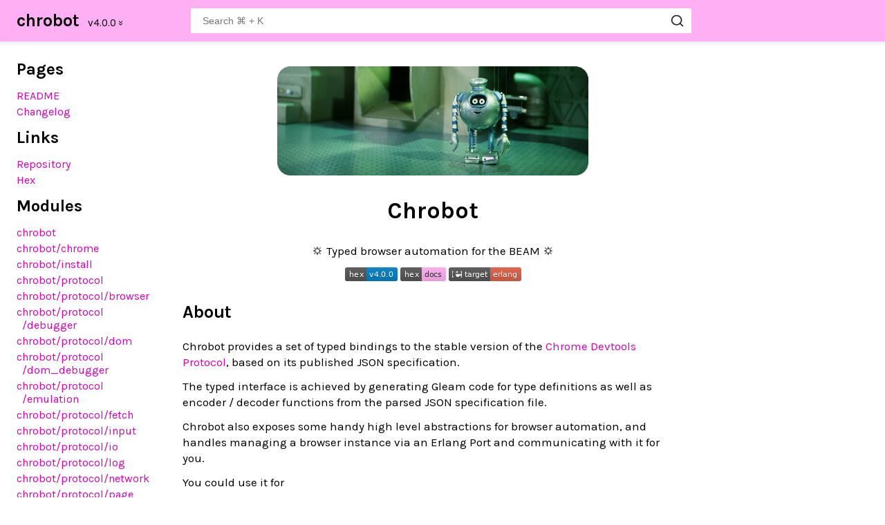

--- FILE ---
content_type: text/html
request_url: https://hexdocs.pm/chrobot/
body_size: 12531
content:
<!DOCTYPE html>
<html>
  <head>
    <meta charset="utf-8"/>
    <meta name="viewport" content="width=device-width, initial-scale=1"/>
    <title>chrobot · v4.0.0</title>
    <meta name="description" content="A browser automation tool and interface to the Chrome DevTools Protocol."/>
    <meta name="theme-color" content="#ffaff3" media="(prefers-color-scheme: light)"/>
    <meta name="theme-color" content="#33384d" media="(prefers-color-scheme: dark)"/>
    <link rel="stylesheet" href="./css/index.css?v=1.14.0" type="text/css"/>
    <!-- The docs_config.js file is provided by HexDocs and shared
         between multiple versions of the same package. -->
    <script src="./docs_config.js"></script>
    <link id="syntax-theme" rel="stylesheet" href="./css/atom-one-light.min.css?v=1.14.0"/>
    <link rel="canonical" href="https://hexdocs.pm/chrobot/index.html" />
  <script async defer src="https://s.hexdocs.pm/js/script.js"></script><script>window.plausible=window.plausible||function(){(plausible.q=plausible.q||[]).push(arguments)},plausible.init=plausible.init||function(i){plausible.o=i||{}};plausible.init({endpoint:"https://s.hexdocs.pm/api/event"})</script></head>
  <body class="prewrap-off theme-light drawer-closed">
    <script>
      "use strict";

      /* gleamConfig format:
       * // object with one or more options
       * {option: {
       *   // array of values
       *   values: [{
       *     // this value
       *     value: "off",
       *     // optional button label
       *     label: "default",
       *     // optional array of icons
       *     icons: ["star", "toggle-left", ...],
       *   }, ...],
       *
       *   // value update function
       *   update: () => {...},
       *
       *   // optional callback function
       *   callback: (value) => {...},
       * }, ...};
       */
      window.unnest = '.';
      const gleamConfig = {
        theme: {
          values: (() => {
            const dark = {
              value: "dark",
              label: "Switch to light mode",
              icons: ["moon"],
            };
            const light = {
              value: "light",
              label: "Switch to dark mode",
              icons: ["sun"],
            };
            return (
              window.matchMedia("(prefers-color-scheme: dark)").matches
              ? [dark, light]
              : [light, dark]
            ).map((item, index) => {
              item.icons.push(`toggle-${0 === index ? "left" : "right"}`);
              return item;
            });
          })(),

          update: () => "light" === Gleam.getProperty("theme") ? "dark" : "light",

          callback: function(value) {
            const syntaxThemes = {
              dark: "atom-one-dark",
              light: "atom-one-light",
            };
            const syntaxTheme = document.querySelector("#syntax-theme");
            const hrefParts = syntaxTheme.href.match(
              /^(.*?)([^/\\#?]+?)((?:\.min)?\.css.*)$/i
            );
            if (syntaxThemes[value] !== hrefParts[2]) {
              hrefParts[2] = syntaxThemes[value];
              hrefParts.shift();
              syntaxTheme.href = hrefParts.join("");
            }
          },
        },
        prewrap: {
          values: [
            {
              value: "off",
              label: "Switch to line-wrapped snippets",
              icons: ["more-horizontal", "toggle-left"],
            },
            {
              value: "on",
              label: "Switch to non-wrapped snippets",
              icons: ["more-vertical", "toggle-right"],
            },
          ],

          update: () => "off" === Gleam.getProperty("prewrap") ? "on" : "off",
        },
      };
    </script>

    <script>
      "use strict";

      /* Initialise options before any content loads */
      void function() {
        for (const property in gleamConfig) {
          const name = `Gleam.${property}`;

          let value;

          try {
            value = localStorage.getItem(name);
            if (value.startsWith('"') && value.endsWith('"')) {
              localStorage.setItem(name, value.slice(1, value.length - 1));
            }
          }
          catch (_error) {}

          const defaultValue = gleamConfig[property].values[0].value;
          try {
            value = localStorage.getItem(name);
          }
          catch(_error) {}
          if (-1 < [null, undefined].indexOf(value)) {
            value = defaultValue;
          }
          const bodyClasses = document.body.classList;
          bodyClasses.remove(`${property}-${defaultValue}`);
          bodyClasses.add(`${property}-${value}`);
          try {
            gleamConfig[property].callback(value);
          }
          catch(_error) {}
        }
      }();
    </script>

    <header class="page-header">
      <button class="sidebar-toggle" tabindex="0">
        <svg class="label label-closed icon icon-menu" alt="Open Menu" title="Open Menu"><use xlink:href="#icon-menu"></use></svg>
        <svg class="label label-open icon icon-x-circle" alt="Close Menu" title="Close Menu"><use xlink:href="#icon-x-circle"></use></svg>
      </button>

      <h2>
        <a href="./">chrobot</a>
        <span id="project-version">
          <span> - v4.0.0 </span>
        </span>
        <script>
          "use strict";

          if ("undefined" !== typeof versionNodes) {
            const currentVersion = "v4.0.0";
            if (! versionNodes.find(element => element.version === currentVersion)) {
              versionNodes.unshift({ version: currentVersion, url: "#" });
            }
            document.querySelector("#project-version").innerHTML =
              versionNodes.reduce(
                (acc, element) => {
                  const status =
                    currentVersion === element.version ? "selected disabled" : "";
                  return `
                    ${acc}
                      <option value="${element.url}" ${status}>
                        ${element.version}
                      </option>
                  `;
                },
                `
                <form autocomplete="off">
                  <select onchange="window.location.href = this.value">
                `
              ) + `
                  </select>
                  <svg class="icon icon-chevrons-down"><use xlink:href="#icon-chevrons-down"></use></svg>
                </form>
              `;
          }
        </script>
      </h2>
      <div class="search">
        <div class="search-input-wrap">
          <input type="text" id="search-input" class="search-input" tabindex="0" aria-label="Search chrobot" autocomplete="off">
          <label for="search-input" class="search-label"><svg viewBox="0 0 24 24" class="search-icon"><use xlink:href="#icon-svg-search"></use></svg></label>
        </div>
        <div id="search-results" class="search-results"></div>
      </div>

      <button class="search-nav-button" id="search-nav-button" tabindex="0">
        <svg class="label icon icon-x-circle" alt="Open Search" title="Open Search"><use xlink:href="#icon-svg-search"></use></svg>
      </button>

    </header>

    <div class="page">
      <nav class="sidebar">
        <button class="sidebar-toggle" tabindex="1">
          <svg class="label icon icon-x-circle" alt="Close Menu" title="Close Menu"><use xlink:href="#icon-x-circle"></use></svg>
        </button>

        
        <h2>Pages</h2>
        <ul>
        
          <li><a href="./index.html">README</a></li>
        
          <li><a href="./changelog.html">Changelog</a></li>
        
        </ul>
        

        
        <h2>Links</h2>
        <ul>
        
          <li><a href="https://github.com/JonasGruenwald/chrobot">Repository</a></li>
        
          <li><a href="https://hex.pm/packages/chrobot">Hex</a></li>
        
        </ul>
        

        <h2>Modules</h2>
        <ul>
        
          <li><a href="./chrobot.html" class="module-link">chrobot</a></li>
        
          <li><a href="./chrobot/chrome.html" class="module-link">chrobot<wbr />/chrome</a></li>
        
          <li><a href="./chrobot/install.html" class="module-link">chrobot<wbr />/install</a></li>
        
          <li><a href="./chrobot/protocol.html" class="module-link">chrobot<wbr />/protocol</a></li>
        
          <li><a href="./chrobot/protocol/browser.html" class="module-link">chrobot<wbr />/protocol<wbr />/browser</a></li>
        
          <li><a href="./chrobot/protocol/debugger.html" class="module-link">chrobot<wbr />/protocol<wbr />/debugger</a></li>
        
          <li><a href="./chrobot/protocol/dom.html" class="module-link">chrobot<wbr />/protocol<wbr />/dom</a></li>
        
          <li><a href="./chrobot/protocol/dom_debugger.html" class="module-link">chrobot<wbr />/protocol<wbr />/dom_debugger</a></li>
        
          <li><a href="./chrobot/protocol/emulation.html" class="module-link">chrobot<wbr />/protocol<wbr />/emulation</a></li>
        
          <li><a href="./chrobot/protocol/fetch.html" class="module-link">chrobot<wbr />/protocol<wbr />/fetch</a></li>
        
          <li><a href="./chrobot/protocol/input.html" class="module-link">chrobot<wbr />/protocol<wbr />/input</a></li>
        
          <li><a href="./chrobot/protocol/io.html" class="module-link">chrobot<wbr />/protocol<wbr />/io</a></li>
        
          <li><a href="./chrobot/protocol/log.html" class="module-link">chrobot<wbr />/protocol<wbr />/log</a></li>
        
          <li><a href="./chrobot/protocol/network.html" class="module-link">chrobot<wbr />/protocol<wbr />/network</a></li>
        
          <li><a href="./chrobot/protocol/page.html" class="module-link">chrobot<wbr />/protocol<wbr />/page</a></li>
        
          <li><a href="./chrobot/protocol/performance.html" class="module-link">chrobot<wbr />/protocol<wbr />/performance</a></li>
        
          <li><a href="./chrobot/protocol/profiler.html" class="module-link">chrobot<wbr />/protocol<wbr />/profiler</a></li>
        
          <li><a href="./chrobot/protocol/runtime.html" class="module-link">chrobot<wbr />/protocol<wbr />/runtime</a></li>
        
          <li><a href="./chrobot/protocol/security.html" class="module-link">chrobot<wbr />/protocol<wbr />/security</a></li>
        
          <li><a href="./chrobot/protocol/target.html" class="module-link">chrobot<wbr />/protocol<wbr />/target</a></li>
        
        </ul>

        
      </nav>

      <main class="content">
        
<p align="center"> 
<img src="https://raw.githubusercontent.com/JonasGruenwald/chrobot/main/doc_assets/header_1.png" alt="" style="max-width: 450px; width: 100%;">
</p>
<h1 align="center">Chrobot</h1>
<p align="center">
⛭ Typed browser automation for the BEAM ⛭
</p>
<p align="center">
<a href="https://hex.pm/packages/chrobot">
  <img src="https://img.shields.io/hexpm/v/chrobot" alt="Package Version">
</a>
<a href="https://hexdocs.pm/chrobot/">
  <img src="https://img.shields.io/badge/hex-docs-ffaff3" alt="Hex Docs">
</a>
<img alt="Target: Erlang" src="https://img.shields.io/badge/target-erlang-red?logo=erlang">
</p>
<h2>About</h2>
<p>Chrobot provides a set of typed bindings to the stable version of the <a href="https://chromedevtools.github.io/devtools-protocol/">Chrome Devtools Protocol</a>, based on its published JSON specification.</p>
<p>The typed interface is achieved by generating Gleam code for type definitions as well as encoder / decoder functions from the parsed JSON specification file.</p>
<p>Chrobot also exposes some handy high level abstractions for browser automation, and handles managing a browser instance via an Erlang Port and communicating with it for you.</p>
<p>You could use it for</p>
<ul>
<li>Generating PDFs from HTML</li>
<li>Web scraping</li>
<li>Web archiving</li>
<li>Browser integration tests</li>
</ul>
<blockquote>
<p>🦝 The generated protocol bindings are largely untested and I would consider this package experimental, use at your own peril!</p>
</blockquote>
<h2>Setup</h2>
<h3>Package</h3>
<p>Install as a Gleam package</p>
<pre><code class="language-sh">gleam add chrobot
</code></pre>
<p>Install as an Elixir dependency with mix</p>
<pre><code class="language-elixir"># in your mix.exs
defp deps do
  [
    {:chrobot, "~&gt; 3.0.0", app: false, manager: :rebar3}
  ]
end
</code></pre>
<h3>Browser</h3>
<h4>System Installation</h4>
<p>Chrobot can use an existing system installation of Google Chrome or Chromium, if you already have one.</p>
<h4>Browser Install Tool</h4>
<p>Chrobot comes with a simple utility to install a version of <a href="https://github.com/GoogleChromeLabs/chrome-for-testing">Google Chrome for Testing</a> directly inside your project.
Chrobot will automatically pick up this local installation when started via the <code>launch</code> command, and will prioritise it over a system installation of Google Chrome.</p>
<p>You can run the browser installer tool from gleam like so:</p>
<pre><code class="language-sh">gleam run -m chrobot/install
</code></pre>
<p>Or when using Elixir with Mix:</p>
<pre><code class="language-sh">mix run -e :chrobot@install.main
</code></pre>
<p>Please <a href="https://hexdocs.pm/chrobot/chrobot/install.html">check the <code>install</code> docs for more information</a> – this installation method will not work everywhere and comes with some caveats!</p>
<h4>GitHub Actions</h4>
<p>If you want to use chrobot inside a Github Action, for example to run integration tests,
you can use the <a href="https://github.com/browser-actions/setup-chrome">setup-chrome</a> action to get a Chrome installation, like so:</p>
<pre><code class="language-yml"># -- snip --
- uses: browser-actions/setup-chrome@v1
  id: setup-chrome
- run: gleam deps download
- run: gleam test
  env:
    CHROBOT_BROWSER_PATH: ${{ steps.setup-chrome.outputs.chrome-path }}
</code></pre>
<p>If you are using <code>launch</code> to start chrobot, it should pick up the Chrome executable from <code>CHROBOT_BROWSER_PATH</code>.</p>
<h2>Examples</h2>
<h3>Take a screenshot of a website</h3>
<pre><code class="language-gleam">import chrobot

pub fn main() {
  // Open the browser and navigate to the gleam homepage
  let assert Ok(browser) = chrobot.launch()
  let assert Ok(page) =
    browser
    |&gt; chrobot.open("https://gleam.run", 30_000)
  let assert Ok(_) = chrobot.await_selector(page, "body")
  
  // Take a screenshot and save it as 'hi_lucy.png'
  let assert Ok(screenshot) = chrobot.screenshot(page)
  let assert Ok(_) = chrobot.to_file(screenshot, "hi_lucy")
  let assert Ok(_) = chrobot.quit(browser)
}
</code></pre>
<h3>Generate a PDF document with <a href="http://lustre.build/">lustre</a></h3>
<pre><code class="language-gleam">import chrobot
import lustre/element.{text}
import lustre/element/html

fn build_page() {
  html.body([], [
    html.h1([], [text("Spanakorizo")]),
    html.h2([], [text("Ingredients")]),
    html.ul([], [
      html.li([], [text("1 onion")]),
      html.li([], [text("1 clove(s) of garlic")]),
      html.li([], [text("70 g olive oil")]),
      html.li([], [text("salt")]),
      html.li([], [text("pepper")]),
      html.li([], [text("2 spring onions")]),
      html.li([], [text("1/2 bunch dill")]),
      html.li([], [text("250 g round grain rice")]),
      html.li([], [text("150 g white wine")]),
      html.li([], [text("1 liter vegetable stock")]),
      html.li([], [text("1 kilo spinach")]),
      html.li([], [text("lemon zest, of 2 lemons")]),
      html.li([], [text("lemon juice, of 2 lemons")]),
    ]),
    html.h2([], [text("To serve")]),
    html.ul([], [
      html.li([], [text("1 lemon")]),
      html.li([], [text("feta cheese")]),
      html.li([], [text("olive oil")]),
      html.li([], [text("pepper")]),
      html.li([], [text("oregano")]),
    ]),
  ])
  |&gt; element.to_document_string()
}

pub fn main() {
  let assert Ok(browser) = chrobot.launch()
  let assert Ok(page) =
    browser
    |&gt; chrobot.create_page(build_page(), 10_000)

  // Store as 'recipe.pdf'
  let assert Ok(doc) = chrobot.pdf(page)
  let assert Ok(_) = chrobot.to_file(doc, "recipe")
  let assert Ok(_) = chrobot.quit(browser)
}
</code></pre>
<h3>Scrape a Website</h3>
<blockquote>
<p>🍄‍🟫 <strong>Just a quick reminder:</strong><br />
Please be mindful of the load you are putting on other people’s web services when you are scraping them programmatically!</p>
</blockquote>
<pre><code class="language-gleam">import chrobot
import gleam/io
import gleam/list
import gleam/result

pub fn main() {
  let assert Ok(browser) = chrobot.launch()
  let assert Ok(page) =
    browser
    |&gt; chrobot.open("https://books.toscrape.com/", 30_000)

  let assert Ok(_) = chrobot.await_selector(page, "body")
  let assert Ok(page_items) = chrobot.select_all(page, ".product_pod h3 a")
  let assert Ok(title_results) =
    list.map(page_items, fn(i) { chrobot.get_attribute(page, i, "title") })
    |&gt; result.all()
  io.debug(title_results)
  let assert Ok(_) = chrobot.quit(browser)
}

</code></pre>
<h3>Write an Integration Test for a WebApp</h3>
<pre><code class="language-gleam">import chrobot
import gleam/dynamic
import gleeunit/should

pub fn package_search_test() {
  let assert Ok(browser) = chrobot.launch()
  use &lt;- chrobot.defer_quit(browser)
  let assert Ok(page) = chrobot.open(browser, "https://hexdocs.pm/", 10_000)
  let assert Ok(input_field) = chrobot.await_selector(page, "input#search")
  let assert Ok(Nil) = chrobot.focus(page, input_field)
  let assert Ok(Nil) = chrobot.type_text(page, "chrobot")
  let assert Ok(Nil) = chrobot.press_key(page, "Enter")
  let assert Ok(result_link) = chrobot.await_selector(page, "#search-results a")
  let assert Ok(package_href) =
    chrobot.get_property(page, result_link, "href", dynamic.string)
  package_href
  |&gt; should.equal("https://hexdocs.pm/chrobot/")
}
</code></pre>
<h3>Use from Elixir</h3>
<pre><code class="language-elixir"># ( output / logging removed for brevity )
iex(1)&gt; {:ok, browser} = :chrobot.launch()
iex(2)&gt; {:ok, page} = :chrobot.open(browser, "https://example.com", 10_000)
iex(3)&gt; {:ok, object} = :chrobot.select(page, "h1")
iex(4)&gt; {:ok,text} = :chrobot.get_text(page, object)
iex(5)&gt; text
"Example Domain"
</code></pre>
<h2>Documentation &amp; Guide</h2>
<p>The full documentation can be found at <a href="https://hexdocs.pm/chrobot">https://hexdocs.pm/chrobot</a>.</p>
<p>🗼 To learn about the high level abstractions, look at the <a href="https://hexdocs.pm/chrobot/chrobot.html"><code>chrobot</code> module documentation</a>.</p>
<p>📠 To learn how to use the protocol bindings directly, look at the <a href="https://hexdocs.pm/chrobot/chrobot/protocol.html"><code>protocol</code> module documentation</a>.</p>


      </main>
      <div class="search-overlay"></div>
    </div>

    <script>
      "use strict";
      const pride = () => document.body.classList.toggle("show-pride");
    </script>
    <a class="pride-button" onclick="pride()">✨</a>
    <footer class="pride" onclick="pride()">
      <div class="blue">Lucy</div>
      <div class="pink">says</div>
      <div class="white">trans</div>
      <div class="pink">rights</div>
      <div class="blue">now</div>
    </footer>

    <svg class="svg-lib" version="1.1" xmlns="http://www.w3.org/2000/svg" xmlns:xlink="http://www.w3.org/1999/xlink">
      <defs>
        <symbol id="icon-chevrons-down" viewBox="0 0 24 24"><path d="M6.293 13.707l5 5c0.391 0.391 1.024 0.391 1.414 0l5-5c0.391-0.391 0.391-1.024 0-1.414s-1.024-0.391-1.414 0l-4.293 4.293-4.293-4.293c-0.391-0.391-1.024-0.391-1.414 0s-0.391 1.024 0 1.414zM6.293 6.707l5 5c0.391 0.391 1.024 0.391 1.414 0l5-5c0.391-0.391 0.391-1.024 0-1.414s-1.024-0.391-1.414 0l-4.293 4.293-4.293-4.293c-0.391-0.391-1.024-0.391-1.414 0s-0.391 1.024 0 1.414z"></path></symbol>

        <symbol id="icon-gleam-chasse" viewBox="0 0 180 22"><path d="m0.00798 15.6c0.784-1.73 0.754-2.11 1.94-3.97 1.17-0.28 2.66-0.119 3.71-0.524 1.12 0.501 1.85 0.729 3.35-0.466 0.942-0.806 2.41 0.656 3.41-0.0865 2.53-1.48 0.972-1.03 5.14-0.585 1.79-0.493 3.46-0.852 6.64-1.06 3.8-0.331 0.0108-1.06 5.16-1.16 0.874-0.835 3.43-1.34 5.49-0.963 2.17-1.41 0.488-1.58 2.64-0.426 4.36-0.0592 0.83-1.08 5.39-1.22 3.27-0.264 0.843-0.471 2.82 0.187 2.13-0.254 1.36-0.525 3.67 0.709 1.77 1.66 0.962 0.181 1.9 2.32 0.26 0.593 0.304 1.71 0.814 1.74 3.67-0.833-0.0875 0.536 4.63-0.838 0.719-0.891 4.42 0.255 3.8-0.806 2.07 0.119 2.75-0.7 6.07-0.822 1.48-1.17 2.26 0.943 3.4-0.974 0.391 0.166-1.61-0.548 3.88-0.154 2.93-1.26-1.74 0.103 4.21-0.851 3.52 8e-3 0.233-0.263 3.33-0.811 1.06-1.46-0.459-1.02 5.55-0.963 2.61-2.11 0.281-1.59 4.88-0.572 0.699 0.597 3.05 1.65 3.99 3.26 0.863-0.152 2.77 0.0659 3.41-0.626 2.24-1.04-0.0635-1.05 3.37-1.34 2.1 0.115 2.2-1.21 2.77-0.679 5.91-0.778 1.96-1.63 4.89-1.49 5.47 0.212 0.204 1.22 3.99-0.265 2.14-0.0482 0.411-0.776 2.93-0.892 2.17-0.148 0.604-0.262 2.54-1.52 0.804 0.0911 1.11 0.562 1.23 1.57 0.468 1.54 0.966 3.31 1.86 4.62 2.67-0.472-0.76-0.582 4.72-0.393 3.14 0.131 3.72-0.565 6.16-0.724 4.54-0.853 1.37-0.939 5.89-0.58 10.1-1.7 2.9-0.523 10.2-1.15 4.86-0.211 4.69-0.969 7.4-1.04 3.46-0.0576 3.13 0.58 3.83 0 3.63 0.257 2.5-0.141 7.74-0.46 2.23 1.09-0.13 0.518 5.9 0.145 1.12-0.0184 2.85-6e-3 3.83-0.186 0.748 0.694 1.01 1.4 1.58 2.33-0.112 0.687-0.306 0.992-0.454 1.51 0.0805 0.459-0.0486 0.901 0.226 1.36 0.057 0.859-1.34 1.08-2.69 0.127-3.53-0.828-1.21-0.849-7.23 0.974-5.16-0.286-1.66-0.354-7.64 0.321-1.48 0.961-4.73 0.287-6.76 0.551-4.01 0.178-1.95-0.517-3.33 0.624-5.29 1.8-3.12 1.47-5.66 0.941-5.26 0.0339-2.08-0.772-4.75 0.424-6.08 2.5-3.35 1.33-7.54 2.02-6.37-0.269-3.02 1.17-6.76 0.468-0.975 0.1-2.43 0.343-3.46 0.786-1.5-0.748-1.92 0.689-3.38 0.363-0.83-0.0851-2.1-0.343-3.5-0.0239-1.28 0.81-3.87-0.666-5.67-2.17-0.131-0.478-0.106-0.902-0.403-1.69-1.63 0.392-0.668 0.395-4.29 1.14-2.71 0.289 0.131 0.495-3.22 0.964-0.638 0.331-0.998 1.17-3.15 1.04-3.09 0.469-4.48 2.1-3.66 0.577-2.95 0.347-2.9 1.82-5.86 1.85-3.3 0.815 0.192 0.978-5.2 1.66-2.81 2.66 0.0387 0.735-4.21 1.29-1.43-0.911-2.24-2.29-3.89-3.63-0.363-0.679 0.258-1.84-0.375-2.28-5.28 1.39 0.176-0.925-5.08 1.01-10.6 1.42-4.55 1.88-9.18 1.66-6.73 1.35-4.11 1.99-10.2 2.31-4.53 1.09-1.63-0.398-5.52 1.02-3.15 0.522-2.41-0.0562-4.51 1.04-0.76 0.379-0.865-0.416-2.75-0.0493-3.5-3.45-2.85-0.892-2.93-6.14-4.41 0.837 0.477 0.703-6.18 1.2-4.59 0.0171-1.93 1.02-7.41 1.04-0.815 0.505-2.55 0.453-4.13 0.791-5 0.71-5.97 2-8.46 1.61-1.39 1.09-2.58 1.53-4.22 2.62-0.919 0.756-3.45 0.596-4.48 0.492-0.525-0.406-0.751-1.2-1.82-3.28 0.149-0.902-0.325-1.44-0.248-2.8z"></path></symbol>

        <symbol id="icon-gleam-chasse-2" viewBox="0 0 108 22"><path d="m0.585 18.5c-0.578-1.54-0.65-1.33-0.543-2.64 0.271-1.19 0.153-1.06 1.27-1.71 0.993 0.124 1.94-0.662 2.94-0.869 2.48 0.119 0.772 0.443 2.99-0.366 1.66-1.91 0.764 0.783 3.36-0.992 2.37 0.314 4.26-1.5 5.16-1.26 0.387 0.627 0.202 0.412 2.52-0.776 4.89-1.57 3.91-1.47 5-0.972 2.05-1.09-0.0615-0.49 2.79-1.2 4.47-0.514 3.62 0.127 4.18-1.19 4.3-0.613 2.56-1.49 4.09-0.847 1.8-1.51 1.01 0.157 2.64-0.722 4.91-1.28 1.39 0.553 4.43-0.843 1.28-0.387 2.72-0.427 4.05-0.748 0.332-0.942 1.93 0.121 2.75-0.817 3 0.294-0.74-0.514 3.35-0.219 2.34-1.12 0.474 0.505 3.01-1.33 0.779-0.552 0.958 0.919 2.76-0.331 1.26-0.027 0.231 0.642 1.71 0.0417 1.08-0.234-0.332-0.25 1.4-0.727 1.07 0.281 0.347 0.858 2.47 1.86 1.02 2.09-0.0407 0.967 0.473 3.88-0.19 1.31 0.095 0.629-1.34 1.44-0.351 0.381-0.494 0.132-0.0505 0.773 5.7-0.865 2.24-0.0704 4.31-0.722 1.39-0.602 3.12 0.189 3.85-0.396 5.52-1.74 1.2 0.802 5.56-0.972 5.77-0.78 5.5-0.0267 5.87-0.622 1.29-0.593 0.466-0.184 2.73-0.0872 0.586-0.907-0.0863-0.919 1.23-0.644 0.471-1.23 3.03 0.227 3.86-0.234 1.2 0.319 2.27 0.00513 2.55 0.264 0.378 0.998 1.18 1.79 1.78 2.57-0.109 0.798 0.472 1.14 0.254 2.4 2.25-0.43 1.69-0.298 4.1-0.338 2.35-1.11 0.595 0.263 3.12-0.813 1.5-0.153 2.17 0.044 3.29-0.328 1.39-0.699 0.859-0.135 1.88-0.671 1.35 0.779 0.389 0.64 1.39 1.7 0.132 1.37 0.34 1.03 0.117 2.21-0.619 0.327-0.757 0.0587-1.28 0.739-2.68 0.688-0.161 0.395-2.5 0.734-1.97-0.203-0.915-0.0737-3.21 0.454-1.76 1.41-0.982 1.12-2.36 1.43-1.65 0.974 0.119-0.784-2.27 0.501-0.883 0.361-1.2 0.471-1.88 0.827-2.84 1.1-1.72-0.0496-3.18 1.37-2.38 0.689-1.82 0.324-2.65 1.27-3.52 0.658-2.07-0.49-3.27-0.419-1.85-2.19 0.14-0.414-1.87-2.62-0.551-2.06-0.527-0.977 0.131-2.63 0.366-1.44 0.369-0.627 1.15-1.88-1.79 0.433-1.64 0.163-5.6 0.781-3.59 1.82-0.592-0.17-4.29 0.729-0.705 0.598-0.369 0.995-1.59-0.0892-0.655 0.638-0.104 0.42-2.9 0.621-3.6 1.1-2.83 1.29-4.17 0.742 0.0193-1.05-1.8 1.24-2.18 0.454-2.51 0.61-1.36 0.795-3.64 0.594-0.211 0.804-4.14-0.139-5.09 0.879-3.61 0.381 0.127-0.296-3.51-1.03-1.44-1.87-1.14-0.196-1.22-3.01 0.14-1.2-0.505-0.638-0.0251-2.39-2.64 0.466-1.25-0.372-3.55 0.344-4.12 0.781-0.26 1.32-4.36 1.02-1.78 0.235 0.327 0.568-3.16 0.555-1.36 0.861-0.709 0.778-2.01 0.649-4.07 1.1-0.948 0.904-4.54 1.17-1.27 0.686-4.67 0.341-4.6 1.04-2.47 0.466-0.707 1.46-3.49 0.582-2.93 1.39-0.739 1.31-4.38 1.56-3.21 1.23-0.735 1.93-3.87 1.14-2.82 1.91-0.676 1.23-4.04 1.82-1.97 1.47 0.312 0.745-2.95 0.812-3.51 1.54 0.0965-0.473-4.27 1.39-2.68 0.382-1.75 0.682-3.32-0.585-1.65-1.61 0.361-0.307-1.37-2.31z"></path></symbol>

        <symbol id="icon-menu" viewBox="0 0 24 24"><path d="M3 13h18c0.552 0 1-0.448 1-1s-0.448-1-1-1h-18c-0.552 0-1 0.448-1 1s0.448 1 1 1zM3 7h18c0.552 0 1-0.448 1-1s-0.448-1-1-1h-18c-0.552 0-1 0.448-1 1s0.448 1 1 1zM3 19h18c0.552 0 1-0.448 1-1s-0.448-1-1-1h-18c-0.552 0-1 0.448-1 1s0.448 1 1 1z"></path></symbol>

        <symbol id="icon-moon" viewBox="0 0 24 24"><path d="M21.996 12.882c0.022-0.233-0.038-0.476-0.188-0.681-0.325-0.446-0.951-0.544-1.397-0.219-0.95 0.693-2.060 1.086-3.188 1.162-1.368 0.092-2.765-0.283-3.95-1.158-1.333-0.985-2.139-2.415-2.367-3.935s0.124-3.124 1.109-4.456c0.142-0.191 0.216-0.435 0.191-0.691-0.053-0.55-0.542-0.952-1.092-0.898-2.258 0.22-4.314 1.18-5.895 2.651-1.736 1.615-2.902 3.847-3.137 6.386-0.254 2.749 0.631 5.343 2.266 7.311s4.022 3.313 6.772 3.567 5.343-0.631 7.311-2.266 3.313-4.022 3.567-6.772zM19.567 14.674c-0.49 1.363-1.335 2.543-2.416 3.441-1.576 1.309-3.648 2.016-5.848 1.813s-4.108-1.278-5.417-2.854-2.016-3.648-1.813-5.848c0.187-2.032 1.117-3.814 2.507-5.106 0.782-0.728 1.71-1.3 2.731-1.672-0.456 1.264-0.577 2.606-0.384 3.899 0.303 2.023 1.38 3.934 3.156 5.247 1.578 1.167 3.448 1.668 5.272 1.545 0.752-0.050 1.496-0.207 2.21-0.465z"></path></symbol>

        <symbol id="icon-more-horizontal" viewBox="0 0 24 24"><path d="M14 12c0-0.552-0.225-1.053-0.586-1.414s-0.862-0.586-1.414-0.586-1.053 0.225-1.414 0.586-0.586 0.862-0.586 1.414 0.225 1.053 0.586 1.414 0.862 0.586 1.414 0.586 1.053-0.225 1.414-0.586 0.586-0.862 0.586-1.414zM21 12c0-0.552-0.225-1.053-0.586-1.414s-0.862-0.586-1.414-0.586-1.053 0.225-1.414 0.586-0.586 0.862-0.586 1.414 0.225 1.053 0.586 1.414 0.862 0.586 1.414 0.586 1.053-0.225 1.414-0.586 0.586-0.862 0.586-1.414zM7 12c0-0.552-0.225-1.053-0.586-1.414s-0.862-0.586-1.414-0.586-1.053 0.225-1.414 0.586-0.586 0.862-0.586 1.414 0.225 1.053 0.586 1.414 0.862 0.586 1.414 0.586 1.053-0.225 1.414-0.586 0.586-0.862 0.586-1.414z"></path></symbol>

        <symbol id="icon-more-vertical" viewBox="0 0 24 24"><path d="M14 12c0-0.552-0.225-1.053-0.586-1.414s-0.862-0.586-1.414-0.586-1.053 0.225-1.414 0.586-0.586 0.862-0.586 1.414 0.225 1.053 0.586 1.414 0.862 0.586 1.414 0.586 1.053-0.225 1.414-0.586 0.586-0.862 0.586-1.414zM14 5c0-0.552-0.225-1.053-0.586-1.414s-0.862-0.586-1.414-0.586-1.053 0.225-1.414 0.586-0.586 0.862-0.586 1.414 0.225 1.053 0.586 1.414 0.862 0.586 1.414 0.586 1.053-0.225 1.414-0.586 0.586-0.862 0.586-1.414zM14 19c0-0.552-0.225-1.053-0.586-1.414s-0.862-0.586-1.414-0.586-1.053 0.225-1.414 0.586-0.586 0.862-0.586 1.414 0.225 1.053 0.586 1.414 0.862 0.586 1.414 0.586 1.053-0.225 1.414-0.586 0.586-0.862 0.586-1.414z"></path></symbol>

        <symbol id="icon-star" viewBox="0 0 24 24"><path d="M12.897 1.557c-0.092-0.189-0.248-0.352-0.454-0.454-0.495-0.244-1.095-0.041-1.339 0.454l-2.858 5.789-6.391 0.935c-0.208 0.029-0.411 0.127-0.571 0.291-0.386 0.396-0.377 1.029 0.018 1.414l4.623 4.503-1.091 6.362c-0.036 0.207-0.006 0.431 0.101 0.634 0.257 0.489 0.862 0.677 1.351 0.42l5.714-3.005 5.715 3.005c0.186 0.099 0.408 0.139 0.634 0.101 0.544-0.093 0.91-0.61 0.817-1.155l-1.091-6.362 4.623-4.503c0.151-0.146 0.259-0.344 0.292-0.572 0.080-0.546-0.298-1.054-0.845-1.134l-6.39-0.934zM12 4.259l2.193 4.444c0.151 0.305 0.436 0.499 0.752 0.547l4.906 0.717-3.549 3.457c-0.244 0.238-0.341 0.569-0.288 0.885l0.837 4.883-4.386-2.307c-0.301-0.158-0.647-0.148-0.931 0l-4.386 2.307 0.837-4.883c0.058-0.336-0.059-0.661-0.288-0.885l-3.549-3.457 4.907-0.718c0.336-0.049 0.609-0.26 0.752-0.546z"></path></symbol>

        <symbol id="icon-sun" viewBox="0 0 24 24"><path d="M18 12c0-1.657-0.673-3.158-1.757-4.243s-2.586-1.757-4.243-1.757-3.158 0.673-4.243 1.757-1.757 2.586-1.757 4.243 0.673 3.158 1.757 4.243 2.586 1.757 4.243 1.757 3.158-0.673 4.243-1.757 1.757-2.586 1.757-4.243zM16 12c0 1.105-0.447 2.103-1.172 2.828s-1.723 1.172-2.828 1.172-2.103-0.447-2.828-1.172-1.172-1.723-1.172-2.828 0.447-2.103 1.172-2.828 1.723-1.172 2.828-1.172 2.103 0.447 2.828 1.172 1.172 1.723 1.172 2.828zM11 1v2c0 0.552 0.448 1 1 1s1-0.448 1-1v-2c0-0.552-0.448-1-1-1s-1 0.448-1 1zM11 21v2c0 0.552 0.448 1 1 1s1-0.448 1-1v-2c0-0.552-0.448-1-1-1s-1 0.448-1 1zM3.513 4.927l1.42 1.42c0.391 0.391 1.024 0.391 1.414 0s0.391-1.024 0-1.414l-1.42-1.42c-0.391-0.391-1.024-0.391-1.414 0s-0.391 1.024 0 1.414zM17.653 19.067l1.42 1.42c0.391 0.391 1.024 0.391 1.414 0s0.391-1.024 0-1.414l-1.42-1.42c-0.391-0.391-1.024-0.391-1.414 0s-0.391 1.024 0 1.414zM1 13h2c0.552 0 1-0.448 1-1s-0.448-1-1-1h-2c-0.552 0-1 0.448-1 1s0.448 1 1 1zM21 13h2c0.552 0 1-0.448 1-1s-0.448-1-1-1h-2c-0.552 0-1 0.448-1 1s0.448 1 1 1zM4.927 20.487l1.42-1.42c0.391-0.391 0.391-1.024 0-1.414s-1.024-0.391-1.414 0l-1.42 1.42c-0.391 0.391-0.391 1.024 0 1.414s1.024 0.391 1.414 0zM19.067 6.347l1.42-1.42c0.391-0.391 0.391-1.024 0-1.414s-1.024-0.391-1.414 0l-1.42 1.42c-0.391 0.391-0.391 1.024 0 1.414s1.024 0.391 1.414 0z"></path></symbol>

        <symbol id="icon-toggle-left" viewBox="0 0 24 24"><path d="M8 4c-2.209 0-4.21 0.897-5.657 2.343s-2.343 3.448-2.343 5.657 0.897 4.21 2.343 5.657 3.448 2.343 5.657 2.343h8c2.209 0 4.21-0.897 5.657-2.343s2.343-3.448 2.343-5.657-0.897-4.21-2.343-5.657-3.448-2.343-5.657-2.343zM8 6h8c1.657 0 3.156 0.67 4.243 1.757s1.757 2.586 1.757 4.243-0.67 3.156-1.757 4.243-2.586 1.757-4.243 1.757h-8c-1.657 0-3.156-0.67-4.243-1.757s-1.757-2.586-1.757-4.243 0.67-3.156 1.757-4.243 2.586-1.757 4.243-1.757zM12 12c0-1.104-0.449-2.106-1.172-2.828s-1.724-1.172-2.828-1.172-2.106 0.449-2.828 1.172-1.172 1.724-1.172 2.828 0.449 2.106 1.172 2.828 1.724 1.172 2.828 1.172 2.106-0.449 2.828-1.172 1.172-1.724 1.172-2.828zM10 12c0 0.553-0.223 1.051-0.586 1.414s-0.861 0.586-1.414 0.586-1.051-0.223-1.414-0.586-0.586-0.861-0.586-1.414 0.223-1.051 0.586-1.414 0.861-0.586 1.414-0.586 1.051 0.223 1.414 0.586 0.586 0.861 0.586 1.414z"></path></symbol>

        <symbol id="icon-toggle-right" viewBox="0 0 24 24"><path d="M8 4c-2.209 0-4.21 0.897-5.657 2.343s-2.343 3.448-2.343 5.657 0.897 4.21 2.343 5.657 3.448 2.343 5.657 2.343h8c2.209 0 4.21-0.897 5.657-2.343s2.343-3.448 2.343-5.657-0.897-4.21-2.343-5.657-3.448-2.343-5.657-2.343zM8 6h8c1.657 0 3.156 0.67 4.243 1.757s1.757 2.586 1.757 4.243-0.67 3.156-1.757 4.243-2.586 1.757-4.243 1.757h-8c-1.657 0-3.156-0.67-4.243-1.757s-1.757-2.586-1.757-4.243 0.67-3.156 1.757-4.243 2.586-1.757 4.243-1.757zM20 12c0-1.104-0.449-2.106-1.172-2.828s-1.724-1.172-2.828-1.172-2.106 0.449-2.828 1.172-1.172 1.724-1.172 2.828 0.449 2.106 1.172 2.828 1.724 1.172 2.828 1.172 2.106-0.449 2.828-1.172 1.172-1.724 1.172-2.828zM18 12c0 0.553-0.223 1.051-0.586 1.414s-0.861 0.586-1.414 0.586-1.051-0.223-1.414-0.586-0.586-0.861-0.586-1.414 0.223-1.051 0.586-1.414 0.861-0.586 1.414-0.586 1.051 0.223 1.414 0.586 0.586 0.861 0.586 1.414z"></path></symbol>

        <symbol id="icon-x-circle" viewBox="0 0 24 24"><path d="M23 12c0-3.037-1.232-5.789-3.222-7.778s-4.741-3.222-7.778-3.222-5.789 1.232-7.778 3.222-3.222 4.741-3.222 7.778 1.232 5.789 3.222 7.778 4.741 3.222 7.778 3.222 5.789-1.232 7.778-3.222 3.222-4.741 3.222-7.778zM21 12c0 2.486-1.006 4.734-2.636 6.364s-3.878 2.636-6.364 2.636-4.734-1.006-6.364-2.636-2.636-3.878-2.636-6.364 1.006-4.734 2.636-6.364 3.878-2.636 6.364-2.636 4.734 1.006 6.364 2.636 2.636 3.878 2.636 6.364zM8.293 9.707l2.293 2.293-2.293 2.293c-0.391 0.391-0.391 1.024 0 1.414s1.024 0.391 1.414 0l2.293-2.293 2.293 2.293c0.391 0.391 1.024 0.391 1.414 0s0.391-1.024 0-1.414l-2.293-2.293 2.293-2.293c0.391-0.391 0.391-1.024 0-1.414s-1.024-0.391-1.414 0l-2.293 2.293-2.293-2.293c-0.391-0.391-1.024-0.391-1.414 0s-0.391 1.024 0 1.414z"></path></symbol>

        <symbol id="icon-svg-search" viewBox="0 0 24 24">
            <title>Search</title>
            <svg xmlns="http://www.w3.org/2000/svg" width="24" height="24" viewBox="0 0 24 24" fill="none" stroke="currentColor" stroke-width="2" stroke-linecap="round" stroke-linejoin="round" class="feather feather-search">
                <circle cx="11" cy="11" r="8"></circle><line x1="21" y1="21" x2="16.65" y2="16.65"></line>
            </svg>
        </symbol>

        <symbol id="icon-svg-doc" viewBox="0 0 24 24">
            <title>Document</title>
            <svg xmlns="http://www.w3.org/2000/svg" width="24" height="24" viewBox="0 0 24 24" fill="none" stroke="currentColor" stroke-width="2" stroke-linecap="round" stroke-linejoin="round" class="feather feather-file">
                <path d="M13 2H6a2 2 0 0 0-2 2v16a2 2 0 0 0 2 2h12a2 2 0 0 0 2-2V9z"></path><polyline points="13 2 13 9 20 9"></polyline>
            </svg>
        </symbol>
      </defs>
    </svg>

    <script src="./js/highlight.min.js?v=1.14.0"></script>
    <script src="./js/highlightjs-gleam.js?v=1.14.0"></script>
    <script src="./js/highlightjs-erlang.min.js?v=1.14.0"></script>
    <script src="./js/highlightjs-elixir.min.js?v=1.14.0"></script>
    <script src="./js/highlightjs-javascript.min.js?v=1.14.0"></script>
    <script src="./js/highlightjs-typescript.min.js?v=1.14.0"></script>
    <script>
      document.querySelectorAll("pre code").forEach((elem) => {
        if (elem.className === "") {
          elem.classList.add("gleam");
        }
      });
      hljs.configure({
        cssSelector: 'pre code:not(.hljs-ignore)'
      })
      hljs.highlightAll();
    </script>

    <script src="./js/lunr.min.js?v=1.14.0"></script>
    <script src="./js/index.js?v=1767793144"></script>
    <script>
      fetch("./search-data.json?v=1767793144")
        .then(response => response.json())
        .then(data => window.Gleam.initSearch(data));
    </script>
  </body>
</html>

--- FILE ---
content_type: text/css
request_url: https://hexdocs.pm/chrobot/css/index.css?v=1.14.0
body_size: 6929
content:
/* karla regular latin-ext */
@font-face {
  font-family: "Karla";
  font-style: normal;
  font-weight: 400;
  font-display: swap;
  src: url("../fonts/karla-v23-regular-latin-ext.woff2") format("woff2");
  unicode-range: U+0100-024F, U+0259, U+1E00-1EFF, U+2020, U+20A0-20AB,
    U+20AD-20CF, U+2113, U+2C60-2C7F, U+A720-A7FF;
}
/* karla regular latin */
@font-face {
  font-family: "Karla";
  font-style: normal;
  font-weight: 400;
  font-display: swap;
  src: url("../fonts/karla-v23-regular-latin.woff2") format("woff2");
  unicode-range: U+0000-00FF, U+0131, U+0152-0153, U+02BB-02BC, U+02C6, U+02DA,
    U+02DC, U+2000-206F, U+2074, U+20AC, U+2122, U+2191, U+2193, U+2212, U+2215,
    U+FEFF, U+FFFD;
}
/* karla bold latin-ext */
@font-face {
  font-family: "Karla";
  font-style: normal;
  font-weight: 700;
  font-display: swap;
  src: url("../fonts/karla-v23-bold-latin-ext.woff2") format("woff2");
  unicode-range: U+0100-024F, U+0259, U+1E00-1EFF, U+2020, U+20A0-20AB,
    U+20AD-20CF, U+2113, U+2C60-2C7F, U+A720-A7FF;
}
/* karla bold latin */
@font-face {
  font-family: "Karla";
  font-style: normal;
  font-weight: 700;
  font-display: swap;
  src: url("../fonts/karla-v23-bold-latin.woff2") format("woff2");
  unicode-range: U+0000-00FF, U+0131, U+0152-0153, U+02BB-02BC, U+02C6, U+02DA,
    U+02DC, U+2000-206F, U+2074, U+20AC, U+2122, U+2191, U+2193, U+2212, U+2215,
    U+FEFF, U+FFFD;
}
/* ubuntu mono cyrillic-ext */
@font-face {
  font-family: "Ubuntu Mono";
  font-style: normal;
  font-weight: 400;
  font-display: swap;
  src: url("../fonts/ubuntu-mono-v15-regular-cyrillic-ext.woff2")
    format("woff2");
  unicode-range: U+0460-052F, U+1C80-1C88, U+20B4, U+2DE0-2DFF, U+A640-A69F,
    U+FE2E-FE2F;
}
/* ubuntu mono cyrillic */
@font-face {
  font-family: "Ubuntu Mono";
  font-style: normal;
  font-weight: 400;
  font-display: swap;
  src: url("../fonts/ubuntu-mono-v15-regular-cyrillic.woff2") format("woff2");
  unicode-range: U+0301, U+0400-045F, U+0490-0491, U+04B0-04B1, U+2116;
}
/* ubuntu mono greek-ext */
@font-face {
  font-family: "Ubuntu Mono";
  font-style: normal;
  font-weight: 400;
  font-display: swap;
  src: url("../fonts/ubuntu-mono-v15-regular-greek-ext.woff2") format("woff2");
  unicode-range: U+1F00-1FFF;
}
/* ubuntu mono greek */
@font-face {
  font-family: "Ubuntu Mono";
  font-style: normal;
  font-weight: 400;
  font-display: swap;
  src: url("../fonts/ubuntu-mono-v15-regular-greek.woff2") format("woff2");
  unicode-range: U+0370-03FF;
}
/* ubuntu mono latin-ext */
@font-face {
  font-family: "Ubuntu Mono";
  font-style: normal;
  font-weight: 400;
  font-display: swap;
  src: url("../fonts/ubuntu-mono-v15-regular-latin-ext.woff2") format("woff2");
  unicode-range: U+0100-024F, U+0259, U+1E00-1EFF, U+2020, U+20A0-20AB,
    U+20AD-20CF, U+2113, U+2C60-2C7F, U+A720-A7FF;
}
/* ubuntu mono latin */
@font-face {
  font-family: "Ubuntu Mono";
  font-style: normal;
  font-weight: 400;
  font-display: swap;
  src: url("../fonts/ubuntu-mono-v15-regular-latin.woff2") format("woff2");
  unicode-range: U+0000-00FF, U+0131, U+0152-0153, U+02BB-02BC, U+02C6, U+02DA,
    U+02DC, U+2000-206F, U+2074, U+20AC, U+2122, U+2191, U+2193, U+2212, U+2215,
    U+FEFF, U+FFFD;
}

:root {
  /* Colours */
  --black: #2a2020;
  --hard-black: #000;
  --pink: #ffaff3;
  --hot-pink: #d900b8;
  --white: #fff;
  --pink-white: #fff8fe;
  --mid-grey: #dfe2e5;
  --light-grey: #f5f5f5;
  --boi-blue: #a6f0fc;

  /* Derived colours */
  --text: var(--black);
  --background: var(--white);
  --accented-background: var(--pink-white);
  --code-border: var(--pink);
  --code-background: var(--light-grey);
  --table-border: var(--mid-grey);
  --table-background: var(--pink-white);
  --links: var(--hot-pink);
  --accent: var(--pink);

  /* Sizes */
  --content-width: 772px;
  --header-height: 60px;
  --hash-offset: calc(var(--header-height) * 1.67);
  --sidebar-width: 240px;
  --gap: 24px;
  --small-gap: calc(var(--gap) / 2);
  --tiny-gap: calc(var(--small-gap) / 2);
  --large-gap: calc(var(--gap) * 2);
  --sidebar-toggle-size: 33px;
  --search-height: 4rem;

  /* etc */
  --shadow: 0 0 0 1px rgba(50, 50, 93, 0.075), 0 0 1px #e9ecef,
    0 2px 4px -2px rgba(138, 141, 151, 0.6);
  --nav-shadow: 0 0 6px 2px rgba(0, 0, 0, 0.1);
}

* {
  box-sizing: border-box;
}

body,
html {
  padding: 0;
  margin: 0;
  font-family: "Karla", -apple-system, BlinkMacSystemFont, "Segoe UI", Helvetica,
    Arial, system-ui, ui-sans-serif, sans-serif, "Apple Color Emoji",
    "Segoe UI Emoji";
  font-size: 17px;
  line-height: 1.4;
  position: relative;
  min-height: 100vh;
  word-break: break-word;
}

html {
  /* This is necessary so hash targets appear below the fixed header */
  scroll-padding-top: var(--hash-offset);
}

a,
a:visited {
  color: var(--links);
  text-decoration: none;
}

a:hover {
  text-decoration: underline;
}

button,
select {
  background: transparent;
  border: 0 none;
  cursor: pointer;
  font-family: inherit;
  font-size: 100%;
  line-height: 1.15;
  margin: 0;
  text-transform: none;
}

button::-moz-focus-inner {
  border-style: none;
  padding: 0;
}

button:-moz-focusring {
  outline: 1px dotted ButtonText;
}

button {
  -webkit-appearance: button;
  appearance: button;
  line-height: 1;
  margin: 0;
  overflow: visible;
  padding: 0;
}

button:active,
select:active {
  outline: 0 none;
}

li {
  margin-bottom: 4px;
}

p {
  margin: var(--small-gap) 0;
}

.rendered-markdown h1,
.rendered-markdown h2,
.rendered-markdown h3,
.rendered-markdown h4,
.rendered-markdown h5 {
  font-size: 1.3rem;
}

blockquote {
  border-left: 4px solid var(--accent);
  padding: var(--small-gap) var(--gap);
  background-color: var(--accented-background);
  margin: var(--small-gap) 0;
}

/* Code */

pre,
code {
  font-family: "Ubuntu Mono", SFMono-Regular, "SF Mono", Menlo, Consolas,
    "Liberation Mono", ui-monospace, monospace;
  line-height: 1.2;
  background-color: var(--code-background);
}

pre {
  margin: var(--gap) 0;
  border-radius: 1px;
  overflow: auto;
  box-shadow: var(--shadow);
}

pre > code,
code.hljs {
  padding: var(--small-gap) var(--gap);
  background: transparent;
}

p code {
  margin: 0 2px;
  border-radius: 3px;
  padding: 0 0.2em;
  color: var(--inline-code);
}

p a code {
  color: var(--links);
}

/* Page layout */

.page {
  display: flex;
}

.content {
  margin-left: var(--sidebar-width);
  margin-bottom: var(--large-gap);
  padding: calc(var(--header-height) + var(--gap)) var(--gap) 0 var(--gap);
  width: calc(100% - var(--sidebar-width));
  max-width: var(--content-width);
}

.content img {
  max-width: 100%;
}

/* Page header */

.page-header {
  box-shadow: var(--nav-shadow);
  height: var(--header-height);
  color: black;
  color: var(--hard-black);
  background-color: var(--pink);
  display: flex;
  padding: var(--small-gap) var(--gap);
  position: fixed;
  left: 0;
  right: 0;
  top: 0;
  z-index: 300;
}

.page-header h2 {
  align-items: baseline;
  display: flex;
  margin: 0;
  width: var(--sidebar-width);
}

.page-header a,
.page-header a:visited {
  color: black;
  color: var(--hard-black);
  overflow: hidden;
  text-overflow: ellipsis;
  white-space: nowrap;
}

.sidebar-toggle {
  display: none;
  font-size: var(--sidebar-toggle-size);
  opacity: 0;
  transition: opacity 1s ease;
}

.search-nav-button {
  display: none;
  font-size: var(--sidebar-toggle-size);
  opacity: 0;
  transition: opacity 1s ease;
}

.page-header .sidebar-toggle {
  color: white;
  color: var(--white);
  margin: 0 var(--small-gap) 0 0;
}

.page-header .search-nav-button {
  color: white;
  color: var(--white);
  margin: 0 var(--small-gap) 0 0;
}

/* Version selector */

#project-version {
  --half-small-gap: calc(var(--small-gap) / 2);
  --icon-size: 0.75em;
  flex-shrink: 0;
  font-size: 0.9rem;
  font-weight: normal;
  margin-left: var(--half-small-gap);
}

#project-version > span {
  padding-left: var(--half-small-gap);
}

#project-version form {
  align-items: center;
  display: inline-flex;
  justify-content: flex-end;
}

#project-version select {
  appearance: none;
  -webkit-appearance: none;
  padding: 0.6rem calc(1.3 * var(--icon-size)) 0.6rem var(--half-small-gap);
  position: relative;
  z-index: 1;
}

#project-version option {
  background-color: var(--code-background);
}

#project-version .icon {
  font-size: var(--icon-size);
  margin-left: calc(-1.65 * var(--icon-size));
}

/* Module doc */

.module-name > a,
.module-member-kind > a {
  color: inherit;
}

.module-name > a:hover,
.module-member-kind > a:hover {
  text-decoration: none;
}

.module-name > .icon-gleam-chasse,
.module-member-kind > .icon-gleam-chasse,
.module-member-kind > .icon-gleam-chasse-2 {
  color: var(--pink);
  display: block;
  font-size: 1rem;
  margin: var(--small-gap) 0 0;
}

.module-name {
  color: var(--hard-black);
  margin: 0 0 var(--gap);
  font-weight: 700;
}

/* Sidebar */

.sidebar {
  background-color: var(--background);
  font-size: 0.95rem;
  max-height: calc(100vh - var(--header-height));
  overflow-y: auto;
  overscroll-behavior: contain;
  padding-top: var(--gap);
  padding-bottom: calc(3 * var(--gap));
  padding-left: var(--gap);
  padding-right: var(--gap);
  position: fixed;
  top: var(--header-height);
  transition: transform 0.5s ease;
  width: var(--sidebar-width);
  z-index: 100;
}

.sidebar h2 {
  margin: 0;
}

.sidebar ul {
  list-style: none;
  margin: var(--small-gap) 0;
  padding: 0;
}

.sidebar li {
  line-height: 1.2;
  margin-bottom: 4px;
}

.module-link {
  display: inline-block;
  padding-left: 0.5em;
  text-indent: -0.5em;
  line-height: 1.2;
}

.sidebar .sidebar-toggle {
  color: var(--pink);
  font-size: calc(0.8 * var(--sidebar-toggle-size));
}

body.drawer-closed .label-open,
body.drawer-open .label-closed {
  display: none;
}

.display-controls {
  display: flex;
  flex-wrap: wrap;
  margin-top: var(--small-gap);
  padding-right: var(--gap);
}

.display-controls .control {
  margin: 0.5rem 0;
}

.display-controls .control:not(:first-child) {
  margin-left: 1rem;
}

.toggle {
  align-items: center;
  display: flex;
  font-size: 0.96rem;
}

.toggle-0 .label:not(.label-0),
.toggle-1 .label:not(.label-1) {
  display: none;
}

.label {
  display: flex;
}

.label .icon {
  margin: 0 0.28rem;
}

/* Module members (types, functions) */

.module-members {
  margin-top: var(--large-gap);
}

.module-members:last-of-type .member:last-of-type {
  margin-bottom: 0;
}

.module-member-kind {
  font-size: 2rem;
  color: var(--text);
}

.member {
  margin: var(--large-gap) 0;
  padding-bottom: var(--gap);
}

.member-name {
  display: flex;
  align-items: center;
  justify-content: space-between;
  border-left: 4px solid var(--accent);
  padding: var(--small-gap) var(--gap);
  background-color: var(--accented-background);
}

.member-name h2 {
  display: flex;
  font-size: 1.5rem;
  margin: 0;
}

.member-name h2 a {
  color: var(--text);
}

.member-source {
  align-self: baseline;
  flex-shrink: 0;
  line-height: calc(1.4 * 1.5rem);
  margin: 0 0 0 var(--small-gap);
}

.visibility-tag {
  background-color: var(--bg-shade-3);
  color: var(--text);
  padding: 0px 6px 4px;
  border-radius: 4px;
  font-size: 0.9em;
  margin-left: auto;
  line-height: normal;
}

/* Custom type constructors */

.constructor-list {
  list-style: none;
  padding: 0;
}

.constructor-row {
  align-items: center;
  display: flex;
}

.constructor-item {
  margin-bottom: var(--small-gap);
}

.constructor-argument-label {
  font-style: italic;
}

.constructor-argument-list {
  margin-bottom: var(--small-gap);
}

.constructor-item-docs {
  margin-left: var(--large-gap);
  margin-bottom: var(--gap);
}

.constructor-item .icon {
  flex-shrink: 0;
  font-size: 0.7rem;
  margin: 0 0.88rem;
}

.constructor-name {
  box-shadow: unset;
  margin: 0;
}

.constructor-name > code {
  padding: var(--small-gap);
}

/* Tables */

table {
  border-spacing: 0;
  border-collapse: collapse;
}

table td,
table th {
  padding: 6px 13px;
  border: 1px solid var(--table-border);
}

table tr:nth-child(2n) {
  background-color: var(--table-background);
}

/* Footer */

.pride {
  width: 100%;
  display: none;
  flex-direction: row;
  position: absolute;
  bottom: 0;
  z-index: 100;
}

.show-pride .pride {
  display: flex;
}

.show-pride .sidebar {
  margin-bottom: var(--gap);
}

.pride div {
  flex: 1;
  text-align: center;
  padding: var(--tiny-gap);
}

.pride .white {
  background-color: var(--white);
}
.pride .pink {
  background-color: var(--pink);
}
.pride .blue {
  background-color: var(--boi-blue);
}

.pride-button {
  position: absolute;
  right: 2px;
  bottom: 2px;
  opacity: 0.2;
  font-size: 0.9rem;
}

.pride-button {
  text-decoration: none;
  cursor: default;
}

/* Icons */

.svg-lib {
  height: 0;
  overflow: hidden;
  position: absolute;
  width: 0;
}

.icon {
  display: inline-block;
  fill: currentColor;
  height: 1em;
  stroke: currentColor;
  stroke-width: 0;
  width: 1em;
}

.icon-gleam-chasse {
  width: 8.182em;
}

.icon-gleam-chasse-2 {
  width: 4.909em;
}

/* Pre-Wrap Option */

body.prewrap-on code,
body.prewrap-on pre {
  white-space: pre-wrap;
}

/* Dark Theme Option */

body.theme-dark {
  /* Colour palette adapted from:
   * https://github.com/dustypomerleau/yarra-valley
   */

  --argument-atom: #c651e5;
  --class-module: #ff89b5;
  --comment: #7e818b;
  --escape: #7cdf89;
  --function-call: #abb8c0;
  --function-definition: #8af899;
  --interpolation-regex: #ee37aa;
  --keyword-operator: #ff9d35;
  --number-boolean: #f14360;
  --object: #99c2eb;
  --punctuation: #4ce7ff;
  --string: #aecc00;

  --inline-code: #ff9d35;

  --bg: #292d3e;
  --bg-tint-1: #3e4251;
  --bg-tint-2: #535664;
  --bg-tint-3: #696c77;
  --bg-tint-4: #7e818b;
  --bg-shade-1: #242837;
  --bg-shade-2: #202431;
  --bg-shade-3: #1c1f2b;
  --bg-mono-1: #33384d;
  --bg-mono-2: #3d435d;
  --bg-mono-3: #474e6c;
  --bg-mono-4: #51597b;

  --fg: #cac0a9;
  --fg-tint-1: #fdf2d8;
  --fg-tint-2: #fdf3dc;
  --fg-tint-3: #fdf5e0;
  --fg-shade-1: #e3d8be;
  --fg-shade-2: #cac0a9;
  --fg-shade-3: #b1a894;
  --fg-shade-4: #97907f;

  --orange-shade-1: #e58d2f;
  --orange-shade-2: #cc7d2a;
  --orange-shade-3: #b26d25;

  --taupe-mono-1: #fdf1d4;
  --taupe-mono-2: #fce9bc;
  --taupe-mono-3: #fbe1a3;

  /* Theme Overrides */

  --accent: var(--pink);
  --accented-background: var(--bg-shade-1);
  --background: var(--bg);
  --code-background: var(--bg-shade-2);
  --table-background: var(--bg-mono-1);
  --hard-black: var(--taupe-mono-1);
  --links: var(--pink);
  --text: var(--taupe-mono-1);

  --shadow: 0 0 0 1px rgba(50, 50, 93, 0.075), 0 0 1px var(--fg-shade-3),
    0 2px 4px -2px rgba(138, 141, 151, 0.2);
  --nav-shadow: 0 0 5px 5px rgba(0, 0, 0, 0.1);
}

body.theme-dark {
  background-color: var(--bg);
  color: var(--fg-shade-1);
}

body.theme-dark .page-header {
  background-color: var(--bg-mono-1);
}

body.theme-dark .page-header h2 {
  color: var(--fg-shade-1);
}

body.theme-dark .page-header a,
body.theme-dark .page-header a:visited {
  color: var(--pink);
}

body.theme-dark .page-header .sidebar-toggle {
  color: var(--fg-shade-1);
}
body.theme-dark .page-header .search-nav-button {
  color: var(--fg-shade-1);
}

body.theme-dark #project-version select,
body.theme-dark .control {
  color: var(--fg-shade-1);
}

body.theme-dark .module-name {
  color: var(--taupe-mono-1);
}

body.theme-dark .pride {
  color: var(--bg-shade-3);
}

body.theme-dark .pride .white {
  background-color: var(--fg-shade-1);
}

body.theme-dark .pride .pink {
  background-color: var(--argument-atom);
}

body.theme-dark .pride .blue {
  background-color: var(--punctuation);
}

/* Medium and larger displays */
@media (min-width: 680px) {
  #prewrap-toggle {
    display: none;
  }
}

/* Small displays */
@media (max-width: 920px) {
  .page-header {
    padding-left: var(--small-gap);
    padding-right: var(--small-gap);
  }

  .page-header h2 {
    width: calc(
      100% - var(--sidebar-toggle-size) - var(--small-gap) -
        var(--sidebar-toggle-size) - var(--small-gap)
    );
  }

  .content {
    width: 100%;
    max-width: unset;
    margin-left: unset;
  }

  .sidebar {
    box-shadow: var(--nav-shadow);
    height: 100vh;
    max-height: unset;
    top: 0;
    transform: translate(calc(-10px - var(--sidebar-width)));
    z-index: 500;
  }

  body.drawer-open .sidebar {
    transform: translate(0);
  }

  .sidebar-toggle {
    display: block;
    opacity: 1;
  }

  .search-nav-button {
    display: block;
    opacity: 1;
  }

  .sidebar .sidebar-toggle {
    height: var(--sidebar-toggle-size);
    position: absolute;
    right: var(--small-gap);
    top: var(--small-gap);
    width: var(--sidebar-toggle-size);
  }
}

/* Search */

.search {
  display: none;
  position: relative;
  z-index: 2;
  flex-grow: 1;
  height: var(--search-height);
  padding: 0.5rem;
  transition: padding linear 200ms;
}

@media (min-width: 919px) {
  .search {
    margin-left: var(--small-gap);
    display: block;
    position: relative !important;
    width: auto !important;
    height: 100% !important;
    padding: 0;
    transition: none;
  }
}

.search-input-wrap {
  position: relative;
  z-index: 1;
  height: 3rem;
  overflow: hidden;
  border-radius: 4px;
  box-shadow: 0 1px 2px rgba(0, 0, 0, 0.12), 0 3px 10px rgba(0, 0, 0, 0.08);
  transition: height linear 200ms;
}

@media (min-width: 919px) {
  .search-input-wrap {
    position: absolute;
    width: 100%;
    max-width: calc(var(--content-width) - var(--gap) - var(--gap));
    height: 100% !important;
    border-radius: 0;
    box-shadow: none;
    transition: width ease 400ms;
  }
}

.search-input {
  position: absolute;
  width: 100%;
  height: 100%;
  padding: 0.5rem 1rem;
  font-size: 16px;
  background-color: var(--background);
  color: var(--text);
  border-top: 0;
  border-right: 0;
  border-bottom: 0;
  border-left: 0;
  border-radius: 0;
}

@media (min-width: 919px) {
  .search-input {
    padding: 1rem;
    font-size: 14px;
    background-color: var(--background);
    transition: padding-left linear 200ms;
  }
}

.search-input:focus {
  outline: 0;
}

.search-input:focus + .search-label .search-icon {
  color: var(--pink);
}

.search-label {
  position: absolute;
  right: 0;
  display: flex;
  height: 100%;
  padding-right: 1rem;
  cursor: pointer;
}

@media (min-width: 919px) {
  .search-label {
    padding-right: 0.6rem;
    transition: padding-left linear 200ms;
  }
}

.search-label .search-icon {
  width: 1.2rem;
  height: 1.2rem;
  align-self: center;
  color: var(--text);
}

.search-results {
  position: absolute;
  left: 0;
  display: none;
  width: 100%;
  max-height: calc(100% - var(--search-height));
  overflow-y: auto;
  background-color: var(--background);
  border-bottom-right-radius: 4px;
  border-bottom-left-radius: 4px;
  box-shadow: 0 1px 2px rgba(0, 0, 0, 0.12), 0 3px 10px rgba(0, 0, 0, 0.08);
}

@media (min-width: 919px) {
  .search-results {
    top: 100%;
    width: calc(var(--content-width) - var(--gap) - var(--gap));
    max-height: calc(100vh - 200%) !important;
  }
}

.search-results-list {
  padding-left: 0;
  margin-bottom: 0.25rem;
  list-style: none;
  font-size: 14px !important;
}

@media (min-width: 31.25rem) {
  .search-results-list {
    font-size: 16px !important;
  }
}

@media (min-width: 919px) {
  .search-results-list {
    font-size: 12px !important;
  }
}

@media (min-width: 919px) and (min-width: 31.25rem) {
  .search-results-list {
    font-size: 14px !important;
  }
}

.search-results-list-item {
  padding: 0;
  margin: 0;
}

.search-result {
  display: block;
  padding-top: 0.25rem;
  padding-right: 0.75rem;
  padding-bottom: 0.25rem;
  padding-left: 0.75rem;
}

.search-result:hover,
.search-result.active {
  background-color: var(--code-background);
}

.search-result-title {
  display: block;
  padding-top: 0.5rem;
  padding-bottom: 0.5rem;
}

@media (min-width: 31.25rem) {
  .search-result-title {
    display: inline-block;
    width: 40%;
    padding-right: 0.5rem;
    vertical-align: top;
  }
}

.search-result-doc {
  display: flex;
  align-items: center;
  word-wrap: break-word;
}

.search-result-doc.search-result-doc-parent {
  opacity: 0.5;
  font-size: 12px !important;
}

@media (min-width: 31.25rem) {
  .search-result-doc.search-result-doc-parent {
    font-size: 14px !important;
  }
}

@media (min-width: 919px) {
  .search-result-doc.search-result-doc-parent {
    font-size: 11px !important;
  }
}

@media (min-width: 919px) and (min-width: 31.25rem) {
  .search-result-doc.search-result-doc-parent {
    font-size: 12px !important;
  }
}

.search-result-doc .search-result-icon {
  width: 1rem;
  height: 1rem;
  margin-right: 0.5rem;
  color: var(--pink);
  flex-shrink: 0;
}

.search-result-doc .search-result-doc-title {
  overflow: auto;
}

.search-result-section {
  margin-left: 1.5rem;
  word-wrap: break-word;
}

.search-result-rel-url {
  display: block;
  margin-left: 1.5rem;
  overflow: hidden;
  color: var(--text);
  text-overflow: ellipsis;
  white-space: nowrap;
  font-size: 9px !important;
}

@media (min-width: 31.25rem) {
  .search-result-rel-url {
    font-size: 10px !important;
  }
}

.search-result-previews {
  display: block;
  padding-top: 0.5rem;
  padding-bottom: 0.5rem;
  padding-left: 1rem;
  margin-left: 0.5rem;
  color: var(--text);
  word-wrap: break-word;
  border-left: 1px solid;
  border-left-color: #eeebee;
  font-size: 11px !important;
  /* TODO: fix it by not adding at the parent? */
  white-space: initial !important;
}

@media (min-width: 31.25rem) {
  .search-result-previews {
    font-size: 12px !important;
  }
}

@media (min-width: 31.25rem) {
  .search-result-previews {
    display: inline-block;
    width: 60%;
    padding-left: 0.5rem;
    margin-left: 0;
    vertical-align: top;
  }
}

.search-result-preview + .search-result-preview {
  margin-top: 0.25rem;
}

.search-result-highlight {
  font-weight: bold;
}

.search-no-result {
  padding-top: 0.5rem;
  padding-right: 0.75rem;
  padding-bottom: 0.5rem;
  padding-left: 0.75rem;
  font-size: 12px !important;
}

@media (min-width: 31.25rem) {
  .search-no-result {
    font-size: 14px !important;
  }
}

.search-button {
  position: fixed;
  right: 1rem;
  bottom: 1rem;
  display: flex;
  width: 3.5rem;
  height: 3.5rem;
  background-color: var(--background);
  border: 1px solid rgba(114, 83, 237, 0.3);
  border-radius: 1.75rem;
  box-shadow: 0 1px 2px rgba(0, 0, 0, 0.12), 0 3px 10px rgba(0, 0, 0, 0.08);
  align-items: center;
  justify-content: center;
}

.search-overlay {
  position: fixed;
  top: 0;
  left: 0;
  z-index: 101;
  width: 0;
  height: 0;
  background-color: rgba(0, 0, 0, 0.3);
  opacity: 0;
  transition: opacity ease 400ms, width 0s 400ms, height 0s 400ms;
}

.search-active .search {
  display: block;
  position: fixed;
  top: 0;
  left: 0;
  width: 100%;
  height: 100%;
  padding: 0;
}

.search-active .search-input-wrap {
  height: var(--search-height);
  border-radius: 0;
}

@media (min-width: 919px) {
  .search-active .search-input-wrap {
    width: calc(var(--content-width) - var(--gap) - var(--gap));
    box-shadow: 0 1px 2px rgba(0, 0, 0, 0.12), 0 3px 10px rgba(0, 0, 0, 0.08);
  }
}

@media (min-width: 919px) {
  .search-active .search-label {
    padding-left: 0.6rem;
  }
}

.search-active .search-results {
  display: block;
}

.search-active .search-overlay {
  width: 100%;
  height: 100%;
  opacity: 1;
  transition: opacity ease 400ms, width 0s, height 0s;
}

@media (min-width: 919px) {
  .search-active .main {
    position: fixed;
    right: 0;
    left: 0;
  }
}

.search-active .main-header {
  padding-top: var(--search-height);
}

@media (min-width: 919px) {
  .search-active .main-header {
    padding-top: 0;
  }
}


--- FILE ---
content_type: image/svg+xml;charset=utf-8
request_url: https://img.shields.io/badge/target-erlang-red?logo=erlang
body_size: 647
content:
<svg xmlns="http://www.w3.org/2000/svg" width="105" height="20" role="img" aria-label="target: erlang"><title>target: erlang</title><linearGradient id="s" x2="0" y2="100%"><stop offset="0" stop-color="#bbb" stop-opacity=".1"/><stop offset="1" stop-opacity=".1"/></linearGradient><clipPath id="r"><rect width="105" height="20" rx="3" fill="#fff"/></clipPath><g clip-path="url(#r)"><rect width="60" height="20" fill="#555"/><rect x="60" width="45" height="20" fill="#e05d44"/><rect width="105" height="20" fill="url(#s)"/></g><g fill="#fff" text-anchor="middle" font-family="Verdana,Geneva,DejaVu Sans,sans-serif" text-rendering="geometricPrecision" font-size="110"><image x="5" y="3" width="14" height="14" href="[data-uri]"/><text aria-hidden="true" x="395" y="150" fill="#010101" fill-opacity=".3" transform="scale(.1)" textLength="330">target</text><text x="395" y="140" transform="scale(.1)" fill="#fff" textLength="330">target</text><text aria-hidden="true" x="815" y="150" fill="#010101" fill-opacity=".3" transform="scale(.1)" textLength="350">erlang</text><text x="815" y="140" transform="scale(.1)" fill="#fff" textLength="350">erlang</text></g></svg>

--- FILE ---
content_type: text/javascript
request_url: https://hexdocs.pm/chrobot/js/highlightjs-gleam.js?v=1.14.0
body_size: 504
content:
hljs.registerLanguage("gleam", function (hljs) {
  const KEYWORDS = {
    className: "keyword",
    beginKeywords:
      "as assert auto case const delegate derive echo else fn if " +
      "implement import let macro opaque panic pub test todo type use",
  };
  const STRING = {
    className: "string",
    variants: [{ begin: /"/, end: /"/ }],
    contains: [hljs.BACKSLASH_ESCAPE],
    relevance: 0,
  };
  const NAME = {
    className: "variable",
    begin: "\\b[a-z][a-z0-9_]*\\b",
    relevance: 0,
  };
  const DISCARD_NAME = {
    className: "comment",
    begin: "\\b_[a-z][a-z0-9_]*\\b",
    relevance: 0,
  };
  const NUMBER = {
    className: "number",
    variants: [
      {
        // binary
        begin: "\\b0[bB](?:_?[01]+)+",
      },
      {
        // octal
        begin: "\\b0[oO](?:_?[0-7]+)+",
      },
      {
        // hex
        begin: "\\b0[xX](?:_?[0-9a-fA-F]+)+",
      },
      {
        // dec, float
        begin: "\\b\\d(?:_?\\d+)*(?:\\.(?:\\d(?:_?\\d+)*)*)?",
      },
    ],
    relevance: 0,
  };

  return {
    name: "Gleam",
    aliases: ["gleam"],
    contains: [
      hljs.C_LINE_COMMENT_MODE,
      STRING,
      {
        // bit array
        begin: "<<",
        end: ">>",
        contains: [
          {
            className: "keyword",
            beginKeywords:
              "binary bits bytes int float bit_string bit_array bits utf8 utf16 " +
              "utf32 utf8_codepoint utf16_codepoint utf32_codepoint signed " +
              "unsigned big little native unit size",
          },
          KEYWORDS,
          STRING,
          NAME,
          DISCARD_NAME,
          NUMBER,
        ],
        relevance: 10,
      },
      {
        className: "function",
        beginKeywords: "fn",
        end: "\\(",
        excludeEnd: true,
        contains: [
          {
            className: "title",
            begin: "[a-z][a-z0-9_]*\\w*",
            relevance: 0,
          },
        ],
      },
      {
        className: "attribute",
        begin: "@",
        end: "\\(",
        excludeEnd: true,
      },
      KEYWORDS,
      {
        // Type names and constructors
        className: "title",
        begin: "\\b[A-Z][A-Za-z0-9]*\\b",
        relevance: 0,
      },
      {
        className: "operator",
        begin: "[+\\-*/%!=<>&|.]+",
        relevance: 0,
      },
      NAME,
      DISCARD_NAME,
      NUMBER,
    ],
  };
});


--- FILE ---
content_type: image/svg+xml;charset=utf-8
request_url: https://img.shields.io/hexpm/v/chrobot
body_size: 95
content:
<svg xmlns="http://www.w3.org/2000/svg" width="76" height="20" role="img" aria-label="hex: v4.0.0"><title>hex: v4.0.0</title><linearGradient id="s" x2="0" y2="100%"><stop offset="0" stop-color="#bbb" stop-opacity=".1"/><stop offset="1" stop-opacity=".1"/></linearGradient><clipPath id="r"><rect width="76" height="20" rx="3" fill="#fff"/></clipPath><g clip-path="url(#r)"><rect width="31" height="20" fill="#555"/><rect x="31" width="45" height="20" fill="#007ec6"/><rect width="76" height="20" fill="url(#s)"/></g><g fill="#fff" text-anchor="middle" font-family="Verdana,Geneva,DejaVu Sans,sans-serif" text-rendering="geometricPrecision" font-size="110"><text aria-hidden="true" x="165" y="150" fill="#010101" fill-opacity=".3" transform="scale(.1)" textLength="210">hex</text><text x="165" y="140" transform="scale(.1)" fill="#fff" textLength="210">hex</text><text aria-hidden="true" x="525" y="150" fill="#010101" fill-opacity=".3" transform="scale(.1)" textLength="350">v4.0.0</text><text x="525" y="140" transform="scale(.1)" fill="#fff" textLength="350">v4.0.0</text></g></svg>

--- FILE ---
content_type: text/javascript
request_url: https://hexdocs.pm/chrobot/docs_config.js
body_size: -241
content:
var versionNodes = [{"version":"v4.0.0","url":"https://hexdocs.pm/chrobot/4.0.0","latest":true},{"version":"v3.0.4","url":"https://hexdocs.pm/chrobot/3.0.4"},{"version":"v3.0.3","url":"https://hexdocs.pm/chrobot/3.0.3"},{"version":"v3.0.2","url":"https://hexdocs.pm/chrobot/3.0.2"},{"version":"v3.0.1","url":"https://hexdocs.pm/chrobot/3.0.1"},{"version":"v3.0.0","url":"https://hexdocs.pm/chrobot/3.0.0"},{"version":"v2.3.0","url":"https://hexdocs.pm/chrobot/2.3.0"},{"version":"v2.2.5","url":"https://hexdocs.pm/chrobot/2.2.5"},{"version":"v2.2.4","url":"https://hexdocs.pm/chrobot/2.2.4"},{"version":"v2.2.3","url":"https://hexdocs.pm/chrobot/2.2.3"},{"version":"v2.2.2","url":"https://hexdocs.pm/chrobot/2.2.2"},{"version":"v2.1.2","url":"https://hexdocs.pm/chrobot/2.1.2"},{"version":"v2.1.1","url":"https://hexdocs.pm/chrobot/2.1.1"},{"version":"v2.1.0","url":"https://hexdocs.pm/chrobot/2.1.0"},{"version":"v2.0.0","url":"https://hexdocs.pm/chrobot/2.0.0"},{"version":"v1.2.0","url":"https://hexdocs.pm/chrobot/1.2.0"},{"version":"v1.1.0","url":"https://hexdocs.pm/chrobot/1.1.0"},{"version":"v1.0.0","url":"https://hexdocs.pm/chrobot/1.0.0"}];
var searchNodes = [{"name":"chrobot","version":"4.0.0"}];

--- FILE ---
content_type: text/javascript
request_url: https://hexdocs.pm/chrobot/js/index.js?v=1767793144
body_size: 5810
content:
"use strict";

window.Gleam = (function () {
  /* Global Object */
  const self = {};

  /* Public Properties */

  self.hashOffset = undefined;

  /* Public Methods */

  self.getProperty = function (property) {
    let value;
    try {
      value = localStorage.getItem(`Gleam.${property}`);
    } catch (_error) { }
    if (-1 < [null, undefined].indexOf(value)) {
      return gleamConfig[property].values[0].value;
    }
    return value;
  };

  self.icons = function () {
    return Array.from(arguments).reduce(
      (acc, name) =>
        `${acc}
        <svg class="icon icon-${name}"><use xlink:href="#icon-${name}"></use></svg>`,
      "",
    );
  };

  self.scrollToHash = function () {
    const locationHash = arguments[0] || window.location.hash;
    const query = locationHash ? locationHash : "body";
    const hashTop = document.querySelector(query).offsetTop;
    window.scrollTo(0, hashTop - self.hashOffset);
    return locationHash;
  };

  self.toggleSidebar = function () {
    const previousState = bodyClasses.contains("drawer-open")
      ? "open"
      : "closed";

    let state;
    if (0 < arguments.length) {
      state = false === arguments[0] ? "closed" : "open";
    } else {
      state = "open" === previousState ? "closed" : "open";
    }

    bodyClasses.remove(`drawer-${previousState}`);
    bodyClasses.add(`drawer-${state}`);

    if ("open" === state) {
      document.addEventListener("click", closeSidebar, false);
    }
  };

  /* Private Properties */

  const html = document.documentElement;
  const body = document.body;
  const bodyClasses = body.classList;
  const sidebar = document.querySelector(".sidebar");
  const sidebarToggles = document.querySelectorAll(".sidebar-toggle");
  const displayControls = document.createElement("div");

  const isMac = navigator?.userAgentData?.platform === 'macOS'
    || /mac/i.test(navigator.userAgent);

  displayControls.classList.add("display-controls");
  sidebar.appendChild(displayControls);

  /* Private Methods */

  const initProperty = function (property) {
    const config = gleamConfig[property];

    displayControls.insertAdjacentHTML(
      "beforeend",
      config.values.reduce(
        (acc, item, index) => {
          const tooltip = item.label
            ? `alt="${item.label}" title="${item.label}"`
            : "";
          let inner;
          if (item.icons) {
            inner = self.icons(...item.icons);
          } else if (item.label) {
            inner = item.label;
          } else {
            inner = "";
          }
          return `
            ${acc}
            <span class="label label-${index}" ${tooltip}>
              ${inner}
            </span>
          `;
        },
        `<button
          id="${property}-toggle"
          class="control control-${property} toggle toggle-0">
        `,
      ) +
      `
        </button>
      `,
    );

    setProperty(null, property, function () {
      return self.getProperty(property);
    });
  };

  const setProperty = function (_event, property) {
    const previousValue = self.getProperty(property);

    const update =
      2 < arguments.length ? arguments[2] : gleamConfig[property].update;
    const value = update();

    try {
      localStorage.setItem("Gleam." + property, value);
    } catch (_error) { }

    bodyClasses.remove(`${property}-${previousValue}`);
    bodyClasses.add(`${property}-${value}`);

    const isDefault = value === gleamConfig[property].values[0].value;
    const toggleClasses = document.querySelector(
      `#${property}-toggle`,
    ).classList;
    toggleClasses.remove(`toggle-${isDefault ? 1 : 0}`);
    toggleClasses.add(`toggle-${isDefault ? 0 : 1}`);

    try {
      gleamConfig[property].callback(value);
    } catch (_error) { }

    return value;
  };

  const setHashOffset = function () {
    const el = document.createElement("div");
    el.style.cssText = `
      height: var(--hash-offset);
      pointer-events: none;
      position: absolute;
      visibility: hidden;
      width: 0;
      `;
    body.appendChild(el);
    self.hashOffset = parseInt(
      getComputedStyle(el).getPropertyValue("height") || "0",
    );
    body.removeChild(el);
  };

  const closeSidebar = function (event) {
    if (!event.target.closest(".sidebar-toggle")) {
      document.removeEventListener("click", closeSidebar, false);
      self.toggleSidebar(false);
    }
  };

  const addEvent = function (el, type, handler) {
    if (el.attachEvent) el.attachEvent("on" + type, handler);
    else el.addEventListener(type, handler);
  };

  const searchLoaded = function (index, searchItems) {
    const preview_words_after = 10;
    const preview_words_before = 5;
    const previews = 3;

    const searchInput = document.getElementById("search-input");
    const searchNavButton = document.getElementById("search-nav-button");
    const searchResults = document.getElementById("search-results");
    let currentInput;
    let currentSearchIndex = 0;

    // Set search input placeholder based on OS
    searchInput.setAttribute("placeholder", isMac ? "Search ⌘ + K" : "Search Ctrl + K")

    function showSearch() {
      document.documentElement.classList.add("search-active");
    }

    searchNavButton.addEventListener("click", function (e) {
      e.stopPropagation();
      showSearch();
      setTimeout(function () {
        searchInput.focus();
      }, 0);
    });

    function hideSearch() {
      document.documentElement.classList.remove("search-active");
    }

    function update() {
      currentSearchIndex++;

      const input = searchInput.value;
      showSearch();
      if (input === currentInput) {
        return;
      }
      currentInput = input;
      searchResults.innerHTML = "";
      if (input === "") {
        return;
      }

      let results = index.query(function (query) {
        const tokens = lunr.tokenizer(input);
        query.term(tokens, {
          boost: 10,
        });
        query.term(tokens, {
          boost: 5,
          wildcard: lunr.Query.wildcard.TRAILING,
        });
        query.term(tokens, {
          wildcard: lunr.Query.wildcard.LEADING | lunr.Query.wildcard.TRAILING,
        });
      });

      if (results.length == 0 && input.length > 2) {
        const tokens = lunr.tokenizer(input).filter(function (token, i) {
          return token.str.length < 20;
        });
        if (tokens.length > 0) {
          results = index.query(function (query) {
            query.term(tokens, {
              editDistance: Math.round(Math.sqrt(input.length / 2 - 1)),
            });
          });
        }
      }

      if (results.length == 0) {
        const noResultsDiv = document.createElement("div");
        noResultsDiv.classList.add("search-no-result");
        noResultsDiv.innerText = "No results found";
        searchResults.appendChild(noResultsDiv);
      } else {
        const resultsList = document.createElement("ul");
        resultsList.classList.add("search-results-list");
        searchResults.appendChild(resultsList);

        addResults(resultsList, results, 0, 10, 100, currentSearchIndex);
      }

      function addResults(
        resultsList,
        results,
        start,
        batchSize,
        batchMillis,
        searchIndex,
      ) {
        if (searchIndex != currentSearchIndex) {
          return;
        }
        for (let i = start; i < start + batchSize; i++) {
          if (i == results.length) {
            return;
          }
          addResult(resultsList, results[i]);
        }
        setTimeout(function () {
          addResults(
            resultsList,
            results,
            start + batchSize,
            batchSize,
            batchMillis,
            searchIndex,
          );
        }, batchMillis);
      }

      function addResult(resultsList, result) {
        const searchItem = searchItems[result.ref];
        const resultsListItem = document.createElement("li");
        resultsListItem.classList.add("search-results-list-item");
        resultsList.appendChild(resultsListItem);
        const resultLink = document.createElement("a");
        resultLink.classList.add("search-result");
        resultLink.setAttribute("href", `${window.unnest}/${searchItem.ref}`);
        resultsListItem.appendChild(resultLink);
        const resultTitle = document.createElement("div");
        resultTitle.classList.add("search-result-title");
        resultLink.appendChild(resultTitle);
        const resultDoc = document.createElement("div");
        resultDoc.classList.add("search-result-doc");
        resultDoc.innerHTML =
          '<svg viewBox="0 0 24 24" class="search-result-icon"><use xlink:href="#icon-svg-doc"></use></svg>';
        resultTitle.appendChild(resultDoc);
        const resultDocTitle = document.createElement("div");
        resultDocTitle.classList.add("search-result-doc-title");
        resultDocTitle.innerHTML = searchItem.parentTitle;
        resultDoc.appendChild(resultDocTitle);
        let resultDocOrSection = resultDocTitle;
        if (searchItem.parentTitle != searchItem.title) {
          resultDoc.classList.add("search-result-doc-parent");
          const resultSection = document.createElement("div");
          resultSection.classList.add("search-result-section");
          resultSection.innerHTML = searchItem.title;
          resultTitle.appendChild(resultSection);
          resultDocOrSection = resultSection;
        }
        const metadata = result.matchData.metadata;
        const titlePositions = [];
        const contentPositions = [];
        for (let j in metadata) {
          const meta = metadata[j];
          if (meta.title) {
            const positions = meta.title.position;
            for (let k in positions) {
              titlePositions.push(positions[k]);
            }
          }
          if (meta.content) {
            const positions = meta.content.position;
            for (let k in positions) {
              const position = positions[k];
              let previewStart = position[0];
              let previewEnd = position[0] + position[1];
              let ellipsesBefore = true;
              let ellipsesAfter = true;
              for (let k = 0; k < preview_words_before; k++) {
                const nextSpace = searchItem.doc.lastIndexOf(
                  " ",
                  previewStart - 2,
                );
                const nextDot = searchItem.doc.lastIndexOf(". ", previewStart - 2);
                if (nextDot >= 0 && nextDot > nextSpace) {
                  previewStart = nextDot + 1;
                  ellipsesBefore = false;
                  break;
                }
                if (nextSpace < 0) {
                  previewStart = 0;
                  ellipsesBefore = false;
                  break;
                }
                previewStart = nextSpace + 1;
              }
              for (let k = 0; k < preview_words_after; k++) {
                const nextSpace = searchItem.doc.indexOf(" ", previewEnd + 1);
                const nextDot = searchItem.doc.indexOf(". ", previewEnd + 1);
                if (nextDot >= 0 && nextDot < nextSpace) {
                  previewEnd = nextDot;
                  ellipsesAfter = false;
                  break;
                }
                if (nextSpace < 0) {
                  previewEnd = searchItem.doc.length;
                  ellipsesAfter = false;
                  break;
                }
                previewEnd = nextSpace;
              }
              contentPositions.push({
                highlight: position,
                previewStart: previewStart,
                previewEnd: previewEnd,
                ellipsesBefore: ellipsesBefore,
                ellipsesAfter: ellipsesAfter,
              });
            }
          }
        }
        if (titlePositions.length > 0) {
          titlePositions.sort(function (p1, p2) {
            return p1[0] - p2[0];
          });
          resultDocOrSection.innerHTML = "";
          addHighlightedText(
            resultDocOrSection,
            searchItem.title,
            0,
            searchItem.title.length,
            titlePositions,
          );
        }
        if (contentPositions.length > 0) {
          contentPositions.sort(function (p1, p2) {
            return p1.highlight[0] - p2.highlight[0];
          });
          let contentPosition = contentPositions[0];
          let previewPosition = {
            highlight: [contentPosition.highlight],
            previewStart: contentPosition.previewStart,
            previewEnd: contentPosition.previewEnd,
            ellipsesBefore: contentPosition.ellipsesBefore,
            ellipsesAfter: contentPosition.ellipsesAfter,
          };
          const previewPositions = [previewPosition];
          for (let j = 1; j < contentPositions.length; j++) {
            contentPosition = contentPositions[j];
            if (previewPosition.previewEnd < contentPosition.previewStart) {
              previewPosition = {
                highlight: [contentPosition.highlight],
                previewStart: contentPosition.previewStart,
                previewEnd: contentPosition.previewEnd,
                ellipsesBefore: contentPosition.ellipsesBefore,
                ellipsesAfter: contentPosition.ellipsesAfter,
              };
              previewPositions.push(previewPosition);
            } else {
              previewPosition.highlight.push(contentPosition.highlight);
              previewPosition.previewEnd = contentPosition.previewEnd;
              previewPosition.ellipsesAfter = contentPosition.ellipsesAfter;
            }
          }
          const resultPreviews = document.createElement("div");
          resultPreviews.classList.add("search-result-previews");
          resultLink.appendChild(resultPreviews);
          const content = searchItem.doc;
          for (
            let j = 0;
            j < Math.min(previewPositions.length, previews);
            j++
          ) {
            const position = previewPositions[j];
            const resultPreview = document.createElement("div");
            resultPreview.classList.add("search-result-preview");
            resultPreviews.appendChild(resultPreview);
            if (position.ellipsesBefore) {
              resultPreview.appendChild(document.createTextNode("... "));
            }
            addHighlightedText(
              resultPreview,
              content,
              position.previewStart,
              position.previewEnd,
              position.highlight,
            );
            if (position.ellipsesAfter) {
              resultPreview.appendChild(document.createTextNode(" ..."));
            }
          }
        }
        const resultRelUrl = document.createElement("span");
        resultRelUrl.classList.add("search-result-rel-url");
        resultRelUrl.innerText = searchItem.ref;
        resultTitle.appendChild(resultRelUrl);
      }

      function addHighlightedText(parent, text, start, end, positions) {
        let index = start;
        for (let i in positions) {
          const position = positions[i];
          const span = document.createElement("span");
          span.innerHTML = text.substring(index, position[0]);
          parent.appendChild(span);
          index = position[0] + position[1];
          const highlight = document.createElement("span");
          highlight.classList.add("search-result-highlight");
          highlight.innerHTML = text.substring(position[0], index);
          parent.appendChild(highlight);
        }
        const span = document.createElement("span");
        span.innerHTML = text.substring(index, end);
        parent.appendChild(span);
      }
    }

    addEvent(document, "keydown", function (event) {
      // Don't do anything when search is already in focus
      if (document.activeElement == searchInput) {
        return
      }

      if (
        // Handle cmd/ctrl + k
        ((event.metaKey || event.ctrlKey) && event.key === 'k') ||
        // Handle s or /
        event.key === 's' || event.key === '/'
      ) {
        event.preventDefault();

        searchInput.focus();
        return;
      }
    })

    addEvent(searchInput, "focus", function () {
      setTimeout(update, 0);
    });

    addEvent(searchInput, "keyup", function (e) {
      switch (e.keyCode) {
        case 27: // When esc key is pressed, hide the results and clear the field
          searchInput.value = "";
          break;
        case 38: // arrow up
        case 40: // arrow down
        case 13: // enter
          e.preventDefault();
          return;
      }
      update();
    });

    addEvent(searchInput, "keydown", function (e) {
      let active;
      switch (e.keyCode) {
        case 38: // arrow up
          e.preventDefault();
          active = document.querySelector(".search-result.active");
          if (active) {
            active.classList.remove("active");
            if (active.parentElement.previousSibling) {
              const previous =
                active.parentElement.previousSibling.querySelector(
                  ".search-result",
                );
              previous.classList.add("active");
            }
          }
          return;
        case 40: // arrow down
          e.preventDefault();
          active = document.querySelector(".search-result.active");
          if (active) {
            if (active.parentElement.nextSibling) {
              const next =
                active.parentElement.nextSibling.querySelector(
                  ".search-result",
                );
              active.classList.remove("active");
              next.classList.add("active");
            }
          } else {
            const next = document.querySelector(".search-result");
            if (next) {
              next.classList.add("active");
            }
          }
          return;
        case 13: // enter
          e.preventDefault();
          active = document.querySelector(".search-result.active");
          if (active) {
            active.click();
          } else {
            const first = document.querySelector(".search-result");
            if (first) {
              first.click();
            }
          }
          return;
      }
    });

    addEvent(document, "click", function (e) {
      if (e.target != searchInput) {
        hideSearch();
      }
    });
  };

  self.initSearch = function initSeach(searchData) {
    // enable support for hyphenated search words
    lunr.tokenizer.separator = /[\s/]+/;
    const index = lunr(function () {
      this.ref("id");
      // this.field("type");
      // this.field("parentTitle");
      this.field("title", { boost: 200 });
      this.field("doc", { boost: 2 });
      this.field("ref");
      this.metadataWhitelist = ["position"];

      for (let [i, entry] of searchData.items.entries()) {
        this.add({
          id: i,
          // type: entry.type,
          parentTitle: entry.parentTitle,
          title: entry.title,
          doc: entry.doc,
          ref: `${window.unnest}/${entry.ref}`,
        });
      }
    });
    searchLoaded(index, searchData.items);
  };

  const init = function () {
    for (let property in gleamConfig) {
      initProperty(property);
      const toggle = document.querySelector(`#${property}-toggle`);
      toggle.addEventListener("click", function (event) {
        setProperty(event, property);
      });
    }

    sidebarToggles.forEach(function (sidebarToggle) {
      sidebarToggle.addEventListener("click", function (event) {
        event.preventDefault();
        self.toggleSidebar();
      });
    });

    setHashOffset();
    window.addEventListener("load", function (_event) {
      self.scrollToHash();
    });
    window.addEventListener("hashchange", function (_event) {
      self.scrollToHash();
    });

    document
      .querySelectorAll(
        `
      .module-name > a,
      .member-name a[href^='#']
    `,
      )
      .forEach(function (title) {
        title.innerHTML = title.innerHTML.replace(
          /([A-Z])|([_/])/g,
          "$2<wbr>$1",
        );
      });
  };

  /* Initialise */

  init();

  return self;
})();
